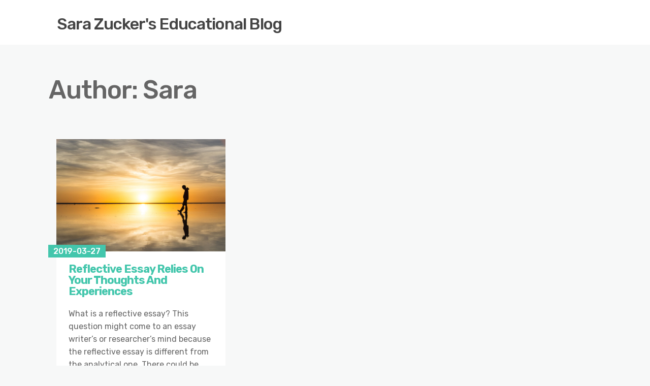

--- FILE ---
content_type: text/html; charset=UTF-8
request_url: http://www.sarazucker.com/author/sara/page/3/
body_size: 4693
content:
<!DOCTYPE html>
<html lang="en-US">
	<head>
		<meta charset="UTF-8" />

		<!-- Mobile Specific Data -->
		<meta name="viewport" content="width=device-width, initial-scale=1.0">
		<meta http-equiv="X-UA-Compatible" content="ie=edge">
		<meta name="google-site-verification" content="JViskCgFeOhOsEv4dSrgCJ9mY7j-Je8wtPlPQ3h7nHw" />
		<meta name='robots' content='noindex, follow' />

	<!-- This site is optimized with the Yoast SEO plugin v18.1 - https://yoast.com/wordpress/plugins/seo/ -->
	<title>Sara, Author at Sara Zucker&#039;s Educational Blog - Page 3 of 3</title>
	<meta property="og:locale" content="en_US" />
	<meta property="og:type" content="profile" />
	<meta property="og:title" content="Sara, Author at Sara Zucker&#039;s Educational Blog - Page 3 of 3" />
	<meta property="og:url" content="http://www.sarazucker.com/author/sara/" />
	<meta property="og:site_name" content="Sara Zucker&#039;s Educational Blog" />
	<meta property="og:image" content="https://0.gravatar.com/avatar/9f6d5319c970145a13d856ca4aba787c?s=500&#038;d=retro&#038;r=g" />
	<meta name="twitter:card" content="summary_large_image" />
	<script type="application/ld+json" class="yoast-schema-graph">{"@context":"https://schema.org","@graph":[{"@type":"WebSite","@id":"http://www.sarazucker.com/#website","url":"http://www.sarazucker.com/","name":"Sara Zucker&#039;s Educational Blog","description":"Hotspot for Students","potentialAction":[{"@type":"SearchAction","target":{"@type":"EntryPoint","urlTemplate":"http://www.sarazucker.com/?s={search_term_string}"},"query-input":"required name=search_term_string"}],"inLanguage":"en-US"},{"@type":"ProfilePage","@id":"http://www.sarazucker.com/author/sara/page/3/#webpage","url":"http://www.sarazucker.com/author/sara/page/3/","name":"Sara, Author at Sara Zucker&#039;s Educational Blog - Page 3 of 3","isPartOf":{"@id":"http://www.sarazucker.com/#website"},"breadcrumb":{"@id":"http://www.sarazucker.com/author/sara/page/3/#breadcrumb"},"inLanguage":"en-US","potentialAction":[{"@type":"ReadAction","target":["http://www.sarazucker.com/author/sara/page/3/"]}]},{"@type":"BreadcrumbList","@id":"http://www.sarazucker.com/author/sara/page/3/#breadcrumb","itemListElement":[{"@type":"ListItem","position":1,"name":"Home","item":"http://www.sarazucker.com/"},{"@type":"ListItem","position":2,"name":"Archives for Sara"}]},{"@type":"Person","@id":"http://www.sarazucker.com/#/schema/person/4b53972f1d728eea1dbc6c636734f1d2","name":"Sara","image":{"@type":"ImageObject","@id":"http://www.sarazucker.com/#personlogo","inLanguage":"en-US","url":"http://0.gravatar.com/avatar/9f6d5319c970145a13d856ca4aba787c?s=96&d=retro&r=g","contentUrl":"http://0.gravatar.com/avatar/9f6d5319c970145a13d856ca4aba787c?s=96&d=retro&r=g","caption":"Sara"},"mainEntityOfPage":{"@id":"http://www.sarazucker.com/author/sara/page/3/#webpage"}}]}</script>
	<!-- / Yoast SEO plugin. -->


<link rel='dns-prefetch' href='//fonts.googleapis.com' />
<link rel='dns-prefetch' href='//s.w.org' />
<link rel="alternate" type="application/rss+xml" title="Sara Zucker&#039;s Educational Blog &raquo; Feed" href="http://www.sarazucker.com/feed/" />
<link rel="alternate" type="application/rss+xml" title="Sara Zucker&#039;s Educational Blog &raquo; Comments Feed" href="http://www.sarazucker.com/comments/feed/" />
<link rel="alternate" type="application/rss+xml" title="Sara Zucker&#039;s Educational Blog &raquo; Posts by Sara Feed" href="http://www.sarazucker.com/author/sara/feed/" />
		<script type="text/javascript">
			window._wpemojiSettings = {"baseUrl":"https:\/\/s.w.org\/images\/core\/emoji\/13.1.0\/72x72\/","ext":".png","svgUrl":"https:\/\/s.w.org\/images\/core\/emoji\/13.1.0\/svg\/","svgExt":".svg","source":{"concatemoji":"http:\/\/www.sarazucker.com\/wp-includes\/js\/wp-emoji-release.min.js?ver=5.8.3"}};
			!function(e,a,t){var n,r,o,i=a.createElement("canvas"),p=i.getContext&&i.getContext("2d");function s(e,t){var a=String.fromCharCode;p.clearRect(0,0,i.width,i.height),p.fillText(a.apply(this,e),0,0);e=i.toDataURL();return p.clearRect(0,0,i.width,i.height),p.fillText(a.apply(this,t),0,0),e===i.toDataURL()}function c(e){var t=a.createElement("script");t.src=e,t.defer=t.type="text/javascript",a.getElementsByTagName("head")[0].appendChild(t)}for(o=Array("flag","emoji"),t.supports={everything:!0,everythingExceptFlag:!0},r=0;r<o.length;r++)t.supports[o[r]]=function(e){if(!p||!p.fillText)return!1;switch(p.textBaseline="top",p.font="600 32px Arial",e){case"flag":return s([127987,65039,8205,9895,65039],[127987,65039,8203,9895,65039])?!1:!s([55356,56826,55356,56819],[55356,56826,8203,55356,56819])&&!s([55356,57332,56128,56423,56128,56418,56128,56421,56128,56430,56128,56423,56128,56447],[55356,57332,8203,56128,56423,8203,56128,56418,8203,56128,56421,8203,56128,56430,8203,56128,56423,8203,56128,56447]);case"emoji":return!s([10084,65039,8205,55357,56613],[10084,65039,8203,55357,56613])}return!1}(o[r]),t.supports.everything=t.supports.everything&&t.supports[o[r]],"flag"!==o[r]&&(t.supports.everythingExceptFlag=t.supports.everythingExceptFlag&&t.supports[o[r]]);t.supports.everythingExceptFlag=t.supports.everythingExceptFlag&&!t.supports.flag,t.DOMReady=!1,t.readyCallback=function(){t.DOMReady=!0},t.supports.everything||(n=function(){t.readyCallback()},a.addEventListener?(a.addEventListener("DOMContentLoaded",n,!1),e.addEventListener("load",n,!1)):(e.attachEvent("onload",n),a.attachEvent("onreadystatechange",function(){"complete"===a.readyState&&t.readyCallback()})),(n=t.source||{}).concatemoji?c(n.concatemoji):n.wpemoji&&n.twemoji&&(c(n.twemoji),c(n.wpemoji)))}(window,document,window._wpemojiSettings);
		</script>
		<style type="text/css">
img.wp-smiley,
img.emoji {
	display: inline !important;
	border: none !important;
	box-shadow: none !important;
	height: 1em !important;
	width: 1em !important;
	margin: 0 .07em !important;
	vertical-align: -0.1em !important;
	background: none !important;
	padding: 0 !important;
}
</style>
	<link rel='stylesheet' id='wp-block-library-css'  href='http://www.sarazucker.com/wp-includes/css/dist/block-library/style.min.css?ver=5.8.3' type='text/css' media='all' />
<link rel='stylesheet' id='minimalist-blog-gfonts-css'  href='https://fonts.googleapis.com/css?family=Lora%3A700i%7CRubik%3A400%2C500%2C700&#038;subset=cyrillic-ext%2Ccyrillic%2Cvietnamese%2Clatin-ext%2Clatin&#038;ver=1.0.0' type='text/css' media='all' />
<link rel='stylesheet' id='minimalist-blog-fontawesome-css'  href='http://www.sarazucker.com/wp-content/themes/minimalist-blog/assets/css/font-awesome.min.css?ver=1.0.0' type='text/css' media='all' />
<link rel='stylesheet' id='minimalist-blog-normalize-css'  href='http://www.sarazucker.com/wp-content/themes/minimalist-blog/assets/css/normalize.css?ver=1.0.0' type='text/css' media='all' />
<link rel='stylesheet' id='minimalist-blog-skeleton-css'  href='http://www.sarazucker.com/wp-content/themes/minimalist-blog/assets/css/skeleton.css?ver=1.0.0' type='text/css' media='all' />
<link rel='stylesheet' id='minimalist-blog-main-style-css'  href='http://www.sarazucker.com/wp-content/themes/minimalist-blog/assets/css/main.css?ver=1.0.0' type='text/css' media='all' />
<link rel='stylesheet' id='minimalist-blog-style-css-css'  href='http://www.sarazucker.com/wp-content/themes/minimalist-blog/style.css?ver=1.0.0' type='text/css' media='all' />
<script type='text/javascript' src='http://www.sarazucker.com/wp-includes/js/jquery/jquery.min.js?ver=3.6.0' id='jquery-core-js'></script>
<script type='text/javascript' src='http://www.sarazucker.com/wp-includes/js/jquery/jquery-migrate.min.js?ver=3.3.2' id='jquery-migrate-js'></script>
<link rel="https://api.w.org/" href="http://www.sarazucker.com/wp-json/" /><link rel="alternate" type="application/json" href="http://www.sarazucker.com/wp-json/wp/v2/users/1" /><link rel="EditURI" type="application/rsd+xml" title="RSD" href="http://www.sarazucker.com/xmlrpc.php?rsd" />
<link rel="wlwmanifest" type="application/wlwmanifest+xml" href="http://www.sarazucker.com/wp-includes/wlwmanifest.xml" /> 
<meta name="generator" content="WordPress 5.8.3" />
	</head>

	<body class="archive paged author author-sara author-1 wp-embed-responsive paged-3 author-paged-3 sticky-header">
	  	<header class="site-header">
	        <div class="container">
	            <div class="row clearfix">
		                <div class="site-branding">
			                    									<h2 class="site-title"><a href="http://www.sarazucker.com/" rel="home">Sara Zucker&#039;s Educational Blog</a></h2>
										                </div><!-- /.site-branding -->

	                							 <div class="mobile-navigation">
						 					    			<i class="fa fa-bars menubar-right"></i>
				    		
			        		<nav class="nav-parent">
						        <i class="fa fa-close menubar-close"></i>
											        		</nav>
						</div> <!-- /.mobile-navigation -->

	            </div><!-- /.row -->
	        </div><!-- /.container -->
	    </header>
<div class="container archive-title">
	<div class="row">
		<header class="page-header">
			<h1 class="page-title">Author: <span>Sara</span></h1>		</header><!-- .page-header -->
	</div>
</div>


    <div class="masonry-layout container">
        <div class="row grid">
            <div id="post-11" class="grid-item four columns single-masonry post-11 post type-post status-publish format-standard has-post-thumbnail hentry category-essay-writing">
	<div class="post-wrap">
		
			        <a title="Reflective Essay Relies On Your Thoughts And Experiences" href="http://www.sarazucker.com/reflective-essay-relies-on-your-thoughts-and-experiences/">
	            <img src="http://www.sarazucker.com/wp-content/uploads/2019/03/reflection_essay.jpg" alt="" title="Reflective Essay Relies On Your Thoughts And Experiences" />
	        </a>
		
		<div class="post-excerpt">
			<div class="post-date">
				<span>2019-03-27</span>
			</div><!-- /.post-date -->
			<a href="http://www.sarazucker.com/reflective-essay-relies-on-your-thoughts-and-experiences/"><h3>Reflective Essay Relies On Your Thoughts And Experiences</h3></a>
			<p>What is a reflective essay? This question might come to an essay writer’s or researcher’s mind because the reflective essay is different from the analytical one. There could be similarities but in a reflective essay, the writer is more personal with whatever he/she writes. It is solely his/her write-up and he does not consider proofs [&hellip;]</p>

			<div class="excerpt-footer vertical-align clearfix">
				<div class="excerpt-author">
					<div class="author-name">Sara</div><!-- /.author-name -->
					<a href="http://www.sarazucker.com/author/sara/"><img alt='' src='http://0.gravatar.com/avatar/9f6d5319c970145a13d856ca4aba787c?s=96&#038;d=retro&#038;r=g' srcset='http://0.gravatar.com/avatar/9f6d5319c970145a13d856ca4aba787c?s=192&#038;d=retro&#038;r=g 2x' class='avatar avatar-96 photo' height='96' width='96' loading='lazy'/></a>
				</div><!-- /.excerpt-author -->

					<div class="excerpt-category"><a href="http://www.sarazucker.com/category/essay-writing/" rel="category tag">Essay Writing</a></div><!-- /.excerpt-category -->
				<div class="excerpt-comments">
					<div class="comments-count">
						0 Comment					</div><!-- /.comments-count -->
				</div><!-- /.excerpt-comments -->
			</div><!-- /.excerpt-footer -->
		</div><!-- /.post-excerpt -->
	</div><!-- /.post-wrap -->
</div>
        </div><!-- /.row -->
    </div><!-- /.container -->

    
	<div class="navigation pagination" role="navigation">

	    <div class="nav-links left">
	        
	<nav class="navigation pagination" role="navigation" aria-label="Posts">
		<h2 class="screen-reader-text">Posts navigation</h2>
		<div class="nav-links"><a class="prev page-numbers" href="http://www.sarazucker.com/author/sara/page/2/">Prev</a>
<a class="page-numbers" href="http://www.sarazucker.com/author/sara/page/1/"><span class="meta-nav screen-reader-text">Page </span>1</a>
<a class="page-numbers" href="http://www.sarazucker.com/author/sara/page/2/"><span class="meta-nav screen-reader-text">Page </span>2</a>
<span aria-current="page" class="page-numbers current"><span class="meta-nav screen-reader-text">Page </span>3</span></div>
	</nav>	    </div>
	</div>
		<footer class="footer">
						<div class="u-full-width">
				<div class="container">
					<div class="row">
						<div class="six columns">
													</div><!-- /.six columns -->
						<div class="three columns">
													</div><!-- /.three columns -->
						<div class="three columns">
							<div id="custom_html-2" class="widget_text widget_custom_html widgetarea"><div class="textwidget custom-html-widget"><a href="../privacy-policy/">Privacy Policy</a></div></div><!-- /.widgetarea -->						</div><!-- /.three columns -->
					</div><!-- /.row -->
				</div><!-- /.container -->
			</div><!-- /.u-full-width -->
						<div class="footer-site-info">
				Copyright <a href="http://www.sarazucker.com/" rel="home">Sara Zucker&#039;s Educational Blog</a>. All rights reserved.				<span class="footer-info-right">
				 | Designed by <a href="https://www.crafthemes.com/"> Crafthemes.com</a>
				</span>
			</div><!-- /.footer-site-info -->
		</footer>
		<script type='text/javascript' src='http://www.sarazucker.com/wp-includes/js/imagesloaded.min.js?ver=4.1.4' id='imagesloaded-js'></script>
<script type='text/javascript' src='http://www.sarazucker.com/wp-includes/js/masonry.min.js?ver=4.2.2' id='masonry-js'></script>
<script type='text/javascript' src='http://www.sarazucker.com/wp-content/themes/minimalist-blog/assets/js/jquery-custom.js?ver=1.0.0' id='minimalist-blog-jquery-custom-js'></script>
<script type='text/javascript' src='http://www.sarazucker.com/wp-includes/js/wp-embed.min.js?ver=5.8.3' id='wp-embed-js'></script>
  </body>
</html>
